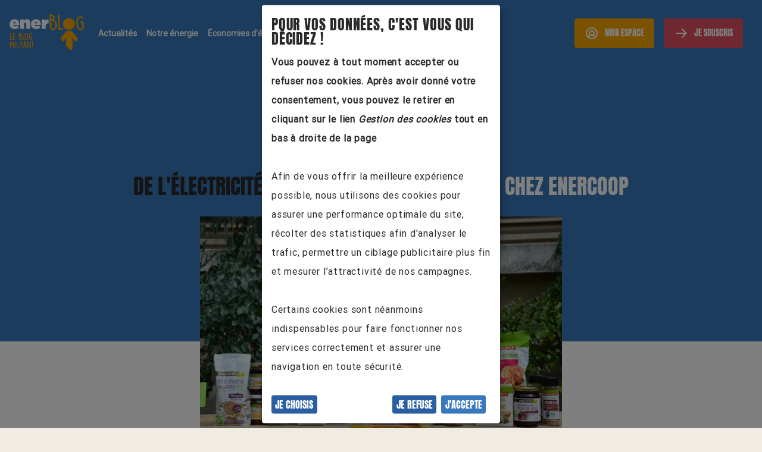

--- FILE ---
content_type: text/html; charset=utf-8
request_url: https://www.enercoop.fr/blog/actualites/nationale/de-lelectricite-et-du-chocolat-ethiquable-chez-enercoop
body_size: 13260
content:
<!DOCTYPE html><html lang="fr"><head><meta charset="utf-8" /><meta content="width=device-width, initial-scale=1" name="viewport" /><title>De l&#39;électricité et du chocolat : Ethiquable chez Enercoop</title><meta property="og:title" content="De l&#39;électricité et du chocolat : Ethiquable chez Enercoop" /><meta property="twitter:title" content="De l&#39;électricité et du chocolat : Ethiquable chez Enercoop" /><meta name="description" content="" /><meta property="og:description" content="" /><meta property="twitter:description" content="" /><meta property="og:image" content="https://images.prismic.io/enercoop-corpo-production-el/eda05288-9e09-4d0c-bbde-d33b76520e08_BLOG-EN-client-pro-ethiquable.jpg?auto=compress,format" /><meta property="og:image:url" content="https://images.prismic.io/enercoop-corpo-production-el/eda05288-9e09-4d0c-bbde-d33b76520e08_BLOG-EN-client-pro-ethiquable.jpg?auto=compress,format" /><meta property="twitter:image" content="https://images.prismic.io/enercoop-corpo-production-el/eda05288-9e09-4d0c-bbde-d33b76520e08_BLOG-EN-client-pro-ethiquable.jpg?auto=compress,format" /><meta property="og:url" content="https://www.enercoop.fr/blog/actualites/nationale/de-lelectricite-et-du-chocolat-ethiquable-chez-enercoop" /><meta property="twitter:url" content="https://www.enercoop.fr/blog/actualites/nationale/de-lelectricite-et-du-chocolat-ethiquable-chez-enercoop" /><link rel="canonical" content="https://www.enercoop.fr/blog/actualites/nationale/de-lelectricite-et-du-chocolat-ethiquable-chez-enercoop" /><meta property="og:site_name" content="Enercoop" /><meta property="og:locale" content="fr_FR" /><meta property="og:article:published_time" content="2020-12-11T10:35:27+00:00" /><meta property="og:article:modified_time" content="2020-12-15T12:27:15+00:00" /><meta property="og:article:author" content="https://www.facebook.com/electriciteverte" /><meta property="og:type" content="article" /><meta property="og:image:width" content="780" /><meta property="og:image:height" content="492" /><meta property="twitter:card" content="summary_large_image" /><link rel="apple-touch-icon" type="image/x-icon" href="https://www.enercoop.fr/vite/assets/apple-icon-57x57-Db45zvVa.png" sizes="57x57" /><link rel="apple-touch-icon" type="image/x-icon" href="https://www.enercoop.fr/vite/assets/apple-icon-60x60-DGcIiKLe.png" sizes="60x60" /><link rel="apple-touch-icon" type="image/x-icon" href="https://www.enercoop.fr/vite/assets/android-icon-72x72-BTNnIZq2.png" sizes="72x72" /><link rel="apple-touch-icon" type="image/x-icon" href="https://www.enercoop.fr/vite/assets/apple-icon-76x76-BuD16Nac.png" sizes="76x76" /><link rel="apple-touch-icon" type="image/x-icon" href="https://www.enercoop.fr/vite/assets/apple-icon-114x114-CzzPh9fX.png" sizes="114x114" /><link rel="apple-touch-icon" type="image/x-icon" href="https://www.enercoop.fr/vite/assets/apple-icon-120x120-Cb2rwkBX.png" sizes="120x120" /><link rel="apple-touch-icon" type="image/x-icon" href="https://www.enercoop.fr/vite/assets/android-icon-144x144-BvzBuWYx.png" sizes="144x144" /><link rel="apple-touch-icon" type="image/x-icon" href="https://www.enercoop.fr/vite/assets/apple-icon-152x152-D7EuJBhj.png" sizes="152x152" /><link rel="apple-touch-icon" type="image/x-icon" href="https://www.enercoop.fr/vite/assets/apple-icon-180x180-Bij2xvqi.png" sizes="180x180" /><link rel="icon" type="image/png" href="https://www.enercoop.fr/vite/assets/android-icon-192x192-NR3NfBuv.png" sizes="192x192" /><link rel="icon" type="image/png" href="https://www.enercoop.fr/vite/assets/favicon-32x32-D65xQKty.png" sizes="32x32" /><link rel="icon" type="image/png" href="https://www.enercoop.fr/vite/assets/android-icon-96x96-CbqGt44C.png" sizes="96x96" /><link rel="icon" type="image/png" href="https://www.enercoop.fr/vite/assets/favicon-16x16-Cq5LKz5l.png" sizes="16x16" /><link rel="manifest" content="/manifest.json" /><meta name="msapplication-TileColor" content="#ffffff" /><meta name="msapplication-TileImage" content="/ms-icon-144x144.png" /><meta name="theme-color" content="#ffffff" /><script type="application/ld+json">{"@context":"https://schema.org","@type":"NewsArticle","mainEntityOfPage":{"@type":"WebPage","@id":"https://www.enercoop.fr/blog/actualites/nationale/de-lelectricite-et-du-chocolat-ethiquable-chez-enercoop"},"headline":"De l'électricité et du chocolat : Ethiquable chez Enercoop","image":["https://images.prismic.io/enercoop-corpo-production-el/eda05288-9e09-4d0c-bbde-d33b76520e08_BLOG-EN-client-pro-ethiquable.jpg?auto=compress,format"],"datePublished":"2020-12-11T10:35:27+00:00","dateModified":"2020-12-15T12:27:15+00:00","author":{"@type":"Organization","name":"Enercoop"},"publisher":{"@type":"Organization","name":"Enercoop","logo":{"@type":"ImageObject","url":"https://images.prismic.io/enercoop-corpo-production/2bd5a1f1-5969-4a60-8a6f-ae43ab8b2a1b_MIPY_Espalmade_inaug_1904.png?auto=compress,format"}}}</script><script>
  var dataLayerObject = {"environment":"prod","pageCategory":"blog","pageSubCategory":"actualite","pageSubSubCategory":"nationale","pageSubSubSubCategory":["L'énergie des pros"],"articleName":"De l'électricité et du chocolat : Ethiquable chez Enercoop","pageTemplate":"fiche actualite"};
  // According to Jellyfish, GTM requires empty values to be undefined, not null
  for(const propertyName in dataLayerObject) {
    if(dataLayerObject[propertyName] === null) {
      dataLayerObject[propertyName] = undefined;
    }
  }
  dataLayer = [dataLayerObject];
</script>
<script>
  /* This method is called after the tag manager method is loaded in the function initializeMatomo */
  /* For site_corpo we need controller level info, which is why the tag manager can't be packed and `defer`red to the very end */
  window.onloadMatomo = function () {
    window._mtm.push({"environment":"prod","pageCategory":"blog","pageSubCategory":"actualite","pageSubSubCategory":"nationale","pageSubSubSubCategory":["L'énergie des pros"],"articleName":"De l'électricité et du chocolat : Ethiquable chez Enercoop","pageTemplate":"fiche actualite"});
  }
</script>
<link rel="stylesheet" href="https://www.enercoop.fr/vite/assets/site_corpo-CeGK7N6z.css" media="all" />
<link rel="stylesheet" href="https://www.enercoop.fr/vite/assets/phosphor-Clo-jhx9.css" media="all" /><script src="https://www.enercoop.fr/vite/assets/site_corpo-BabzxP_b.js" crossorigin="anonymous" type="module" data-turbolinks-track="reload"></script><link rel="modulepreload" href="https://www.enercoop.fr/vite/assets/accordion-BVfF3-43.js" as="script" crossorigin="anonymous" data-turbolinks-track="reload">
<link rel="modulepreload" href="https://www.enercoop.fr/vite/assets/modal-DOJ-DYgf.js" as="script" crossorigin="anonymous" data-turbolinks-track="reload">
<link rel="modulepreload" href="https://www.enercoop.fr/vite/assets/klaro-config-C_tvvxuJ.js" as="script" crossorigin="anonymous" data-turbolinks-track="reload">
<link rel="modulepreload" href="https://www.enercoop.fr/vite/assets/slider-BWwKma1E.js" as="script" crossorigin="anonymous" data-turbolinks-track="reload">
<link rel="modulepreload" href="https://www.enercoop.fr/vite/assets/_commonjsHelpers-Cpj98o6Y.js" as="script" crossorigin="anonymous" data-turbolinks-track="reload">
<link rel="modulepreload" href="https://www.enercoop.fr/vite/assets/on_load_async-Dd9lPJDF.js" as="script" crossorigin="anonymous" data-turbolinks-track="reload">
<link rel="modulepreload" href="https://www.enercoop.fr/vite/assets/index-DK_IoeUh.js" as="script" crossorigin="anonymous" data-turbolinks-track="reload">
<link rel="modulepreload" href="https://www.enercoop.fr/vite/assets/config_chat_zendesk-DNw_X2du.js" as="script" crossorigin="anonymous" data-turbolinks-track="reload"><link rel="stylesheet" href="https://www.enercoop.fr/vite/assets/site_corpo-CeGK7N6z.css" media="screen" data-turbolinks-track="reload" /><script async defer src="//static.cdn.prismic.io/prismic.js?repo=enercoop-corpo-production-el&new=true"></script><style>* {min-height: 0vw;}</style></head><body data-action="actualite" data-controller="site_corpo"><script src="https://www.enercoop.fr/assets/klaro_init-c9203b1d7f4e02ad8b39fcff1b88c2053ee9d7ee2922edff9f19bfd9774f8014.js"></script><script async="" data-name="google-tag-manager" data-type="application/javascript" type="text/plain">(
    function(w,d,s,l,i)
    {
        w[l]=w[l]||[];w[l].push({'gtm.start': new Date().getTime(),event:'gtm.js'});

        var f=d.getElementsByTagName(s)[0],
            j=d.createElement(s),dl=l!='dataLayer'?'&l='+l:'';

        j.async=true;
        const tagSrc = 'https://www.googletagmanager.com/gtm.js?id='+i+dl;
        const tagType = 'application/javascript';
        j.src = tagSrc;
        j.type = tagType;
        f.parentNode.insertBefore(j,f);
    }
)(window,document,'script','dataLayer','GTM-KBSK64ZW');
</script><noscript><iframe height="0" src="https://www.googletagmanager.com/ns.html?id=GTM-KBSK64ZW" style="display:none;visibility:hidden" width="0"></iframe></noscript><script async="" data-name="matomo" data-type="application/javascript" type="text/plain">/* eslint-disable no-underscore-dangle */

function initializeMatomo(matomoTagManager) {
  if (matomoTagManager) {
    window._mtm = window._mtm || [];
    window._mtm.push({ 'mtm.startTime': (new Date().getTime()), event: 'mtm.Start' });
    const d = document; const g = d.createElement('script'); const
      s = d.getElementsByTagName('script')[0];
    const scriptUrl = `https://cdn.matomo.cloud/enercoop.matomo.cloud/container_${matomoTagManager}.js`;
    const tagType = 'application/javascript';
    g.async = true;
    g.type = tagType;
    g.src = scriptUrl;
    s.parentNode.insertBefore(g, s);
    if (window.onloadMatomo) {
      window.onloadMatomo();
    }
  } else {
    window._mtm = { push() {} };
  }
}

initializeMatomo("dpxSz1bf");
</script><script src="https://www.enercoop.fr/assets/trackers_init-e7cee58ddb694a376fbaf19d352d0cfcf1c6b1b4e3464d6dead5fbedefdc0932.js"></script><div class="nav-wrapper"><nav class="main-navbar navbar-blog"><div class="main-navbar-inner navigation-container-fluid"><a class="logo-blog" href="/blog"><picture><source srcset="https://images.prismic.io/enercoop-corpo-production/b0903316-4064-4da8-8973-9578d55fcc0b_logo+blog.png?auto=compress%2Cformat&amp;w=1600.0, https://images.prismic.io/enercoop-corpo-production/b0903316-4064-4da8-8973-9578d55fcc0b_logo+blog.png?auto=compress%2Cformat&amp;w=3200.0 2x" media="(min-width: 1200px)" /><source srcset="https://images.prismic.io/enercoop-corpo-production/b0903316-4064-4da8-8973-9578d55fcc0b_logo+blog.png?auto=compress%2Cformat&amp;w=1200.0, https://images.prismic.io/enercoop-corpo-production/b0903316-4064-4da8-8973-9578d55fcc0b_logo+blog.png?auto=compress%2Cformat&amp;w=2400.0 2x" media="(min-width: 992px)" /><source srcset="https://images.prismic.io/enercoop-corpo-production/b0903316-4064-4da8-8973-9578d55fcc0b_logo+blog.png?auto=compress%2Cformat&amp;w=992.0, https://images.prismic.io/enercoop-corpo-production/b0903316-4064-4da8-8973-9578d55fcc0b_logo+blog.png?auto=compress%2Cformat&amp;w=1984.0 2x" media="(min-width: 768px)" /><source srcset="https://images.prismic.io/enercoop-corpo-production/b0903316-4064-4da8-8973-9578d55fcc0b_logo+blog.png?auto=compress%2Cformat&amp;w=768.0, https://images.prismic.io/enercoop-corpo-production/b0903316-4064-4da8-8973-9578d55fcc0b_logo+blog.png?auto=compress%2Cformat&amp;w=1536.0 2x" media="(min-width: 0px)" /><img loading="lazy" height="281" width="584" src="https://images.prismic.io/enercoop-corpo-production/b0903316-4064-4da8-8973-9578d55fcc0b_logo+blog.png?auto=compress,format" /></picture></a><div class="navigation-items hidden-navigation"><ul><li><span class="navigation-item" data-navigation-item-index="0">Actualités</span></li><li><span class="navigation-item" data-navigation-item-index="1">Notre énergie</span></li><li><span class="navigation-item" data-navigation-item-index="2">Économies d&#39;énergie</span></li><li><span class="navigation-item" data-navigation-item-index="3">Nos services</span></li><li><a class="navigation-item" data-navigation-item-index="4" data-prismic-document-category="home page" href="https://www.enercoop.fr/">Retour vers enercoop.fr</a></li></ul><div class="navigation-buttons flex"><div><span class="btn-primary-jaune btn-small btn-mon-espace mr-2" data-navigation-item-index="mon-espace"><i class="ph-user-circle-bold"></i>Mon espace</span><nav class="navigation-item-menu hidden-navigation navigation-item-menu-mon-espace" data-navigation-item-index="mon-espace"><a class="btn-primary-outline-vert btn-small mb-2" data-gtm-event="btn-header-espace-client" href="https://mon-espace.enercoop.fr/">Espace client</a><a class="btn-primary-outline-rouge btn-small" data-gtm-event="btn-header-societaire" target="_blank" href="https://village.enercoop.fr">Village sociétaires</a></nav></div><div><span class="btn-primary btn-small mr-2" data-navigation-item-index="je-souscris"><i class="ph-arrow-right-bold"></i>Je souscris</span><nav class="navigation-item-menu hidden-navigation navigation-item-menu-je-souscris" data-navigation-item-index="je-souscris"><a class="btn-primary-outline-vert btn-small mb-2" data-gtm-event="btn-header-souscription" href="https://souscription.enercoop.fr/s">Contrat d&#39;électricité</a><a class="btn-primary-outline-rouge btn-small" data-gtm-event="btn-header-ldf" data-prismic-document-category="notre levee de fonds reseau 2025" href="https://www.enercoop.fr/notre-levee-de-fonds-reseau-2025">Levée de fonds</a></nav></div></div></div><div class="navigation-items hidden-unless-navigation"><div class="navigation-buttons icons-mobile flex-align-center"><a class="btn-primary btn-small mr-2 masked js-btn-souscription-mobile" data-gtm-event="btn-header-souscription" href="https://souscription.enercoop.fr/s"><i class="ph-arrow-right-bold"></i>Je souscris</a><a class="navigation-burger-menu js-navigation-burger-menu" href="#"><i class="ph-list-bold"></i></a></div></div></div><div class="navigation-item-menus-wrapper"><div class="navigation-item-menus-cover"></div><nav class="navigation-item-menu hidden-navigation navigation-item-menu-0" data-navigation-item-index="0"><div class="navigation-container-fluid"><div class="row navigation-item-menu-content"><div class="col-sm-3"><ul><li><a class="navigation-item-menu-lien-gauche" data-prismic-document-category="blog" href="https://www.enercoop.fr/blog/actualites">Nos actualités</a></li><li><a class="navigation-item-menu-lien-gauche" data-prismic-document-category="blog" href="https://www.enercoop.fr/blog/evenements/">Nos événements</a></li><li><a class="navigation-item-menu-lien-gauche" data-prismic-document-category="blog" href="https://www.enercoop.fr/blog/actualites/toutes/l-energie-des-pros/1">L'énergie des pros</a></li><li><a class="navigation-item-menu-lien-gauche" data-prismic-document-category="blog" href="https://www.enercoop.fr/blog/actualites/toutes/vie-cooperative/1">Vie coopérative</a></li><li><a class="navigation-item-menu-lien-gauche" data-prismic-document-category="blog" href="https://www.enercoop.fr/blog/actualites/toutes/notre-ecosysteme/1">Notre écosystème</a></li><li><a class="navigation-item-menu-lien-gauche" data-prismic-document-category="blog" href="https://www.enercoop.fr/blog/actualites/toutes/affaires-publiques/1">Affaires publiques</a></li><li><a class="navigation-item-menu-lien-gauche" data-prismic-document-category="blog" href="https://www.enercoop.fr/blog/actualites/toutes/precarite-energetique/1">Précarité énergétique</a></li></ul></div><div class="col-sm-3"><ul></ul></div><div class="col-sm-6"><ul></ul></div></div></div></nav><nav class="navigation-item-menu hidden-navigation navigation-item-menu-1" data-navigation-item-index="1"><div class="navigation-container-fluid"><div class="row navigation-item-menu-content"><div class="col-sm-3"><ul><li><a class="navigation-item-menu-lien-gauche" data-prismic-document-category="blog" href="https://www.enercoop.fr/blog/actualites/toutes/notre-electricite/1">Notre électricité</a></li><li><a class="navigation-item-menu-lien-gauche" data-prismic-document-category="blog" href="https://www.enercoop.fr/blog/actualites/toutes/nos-producteurs/1">Nos producteurs</a></li><li><a class="navigation-item-menu-lien-gauche" data-prismic-document-category="blog" href="https://www.enercoop.fr/blog/actualites/toutes/nos-moyens-de-production/1">Nos moyens de production</a></li><li><a class="navigation-item-menu-lien-gauche" data-prismic-document-category="blog" href="https://www.enercoop.fr/blog/actualites/toutes/projets-citoyens/1">Projets citoyens</a></li></ul></div><div class="col-sm-3"><ul></ul></div><div class="col-sm-6"><ul></ul></div></div></div></nav><nav class="navigation-item-menu hidden-navigation navigation-item-menu-2" data-navigation-item-index="2"><div class="navigation-container-fluid"><div class="row navigation-item-menu-content"><div class="col-sm-3"><ul><li><a class="navigation-item-menu-lien-gauche" data-prismic-document-category="blog" href="https://www.enercoop.fr/blog/la-bwatt-a-outils">La bwatt à outils</a></li><li><a class="navigation-item-menu-lien-gauche" data-prismic-document-category="blog" href="https://www.enercoop.fr/blog/actualites/toutes/economies-d-energie/1">Pour les pros</a></li><li><a class="navigation-item-menu-lien-gauche" data-prismic-document-category="blog" href="https://www.enercoop.fr/blog/la-bwatt-a-outil/guide-renovation-energetique-particuliers">Rénovation</a></li><li><a class="navigation-item-menu-lien-gauche" data-prismic-document-category="blog" href="https://www.enercoop.fr/blog/la-bwatt-a-outils/la-prime-cee">Prime CEE</a></li></ul></div><div class="col-sm-3"><ul><li><a class="navigation-item-menu-lien-milieu" data-prismic-document-category="blog" href="https://www.enercoop.fr/blog/la-bwatt-a-outils#pieces">Nos conseils par pièces</a></li><li><a class="navigation-item-menu-lien-milieu" data-prismic-document-category="blog" href="https://www.enercoop.fr/blog/la-bwatt-a-outils#thematiques">Nos conseils par thématiques</a></li><li><a class="navigation-item-menu-lien-milieu" data-prismic-document-category="blog" href="https://www.enercoop.fr/blog/la-bwatt-a-outils/nos-infographies">Nos infographies</a></li><li><a class="navigation-item-menu-lien-milieu" href="https://www.youtube.com/playlist?list=PL-QRu30WXnerGYqlYvNFuuTmoX4nuawoD">Nos webinaires</a></li><li><a class="navigation-item-menu-lien-milieu" data-prismic-document-category="blog" href="https://www.enercoop.fr/blog/actualites/toutes/economies-d-energie/1">Nos articles</a></li></ul></div><div class="col-sm-6"><ul><li><a class="navigation-item-menu-lien-droite link" data-prismic-document-category="blog" href="https://www.enercoop.fr/blog/actualites/nationale/nouveaute-enercoop-analyses-de-consos-et-conseils"><i class='ph-arrow-right-bold'></i> Suivre sa consommation</a></li><li><a class="navigation-item-menu-lien-droite link" data-prismic-document-category="notre offre" href="https://www.enercoop.fr/notre-offre/economies-d-energie/plus-d-actes-moins-de-watts/conso-quiz"><i class='ph-arrow-right-bold'></i> Réduire sa consommation</a></li><li><a class="navigation-item-menu-lien-droite link" data-prismic-document-category="notre offre" href="https://www.enercoop.fr/notre-offre/economies-d-energie/plus-d-actes-moins-de-watts/flexibilite-consommation-electricite"><i class='ph-arrow-right-bold'></i> Rejoindre l'opération flexibilité</a></li><li><a class="navigation-item-menu-lien-droite link" data-prismic-document-category="notre offre" href="https://www.enercoop.fr/notre-offre/economies-d-energie/plus-d-actes-moins-de-watts"><i class='ph-arrow-right-bold'></i> Passer à l'action</a></li><li><a class="navigation-item-menu-lien-droite link" data-prismic-document-category="notre projet" href="https://www.enercoop.fr/notre-projet/lutter-contre-la-precarite-energetique"><i class='ph-arrow-right-bold'></i> Lutter contre la précarité énergétique</a></li></ul></div></div></div></nav><nav class="navigation-item-menu hidden-navigation navigation-item-menu-3" data-navigation-item-index="3"><div class="navigation-container-fluid"><div class="row navigation-item-menu-content"><div class="col-sm-3"><ul><li><a class="navigation-item-menu-lien-gauche" data-prismic-document-category="nos cooperatives" href="https://www.enercoop.fr/nos-cooperatives/languedoc-roussillon/offre-formations-continues">Formations</a></li><li><a class="navigation-item-menu-lien-gauche" data-prismic-document-category="blog" href="https://www.enercoop.fr/blog/actualites/toutes/demenagement/1">Déménagement</a></li><li><a class="navigation-item-menu-lien-gauche" data-prismic-document-category="blog" href="https://www.enercoop.fr/blog/actualites/toutes/autoconsommation/1">Autoconsommation</a></li></ul></div><div class="col-sm-3"><ul></ul></div><div class="col-sm-6"><ul></ul></div></div></div></nav></div></nav><nav class="navigation-mobile hidden-unless-navigation js-navigation-mobile-menu"><div class="navigation-mobile-content"><div><ul><li class="navigation-close-menu js-navigation-close-menu"><i class="ph-caret-right-bold invisible-ph-caret-right-bold"></i></li><li class="navigation-item-mobile navigation-item-submenu" data-navigation-mobile-link-index="0"><a href="#">Actualités</a></li><li class="navigation-item-mobile navigation-item-submenu" data-navigation-mobile-link-index="1"><a href="#">Notre énergie</a></li><li class="navigation-item-mobile navigation-item-submenu" data-navigation-mobile-link-index="2"><a href="#">Économies d&#39;énergie</a></li><li class="navigation-item-mobile navigation-item-submenu" data-navigation-mobile-link-index="3"><a href="#">Nos services</a></li><li class="navigation-item-mobile navigation-item-submenu" data-navigation-mobile-link-index="4"><a href="#">Retour vers enercoop.fr</a></li></ul></div><div class="bloc"><div class="btn-primary-jaune btn-navigation-mobile js-btn-mon-espace"><i class="ph-user-circle-bold"></i>Mon espace</div><a class="btn-primary btn-navigation-mobile" data-gtm-event="btn-header-souscription" href="https://souscription.enercoop.fr/s"><i class="ph-arrow-right-bold"></i>Je souscris</a></div></div></nav><nav class="navigation-mobile hidden-unless-navigation js_navigation_mobile_submenu_0"><div class="navigation-mobile-content"><ul><li class="navigation-close-menu js-navigation-close-menu"><i class="ph-caret-left-bold" data-navigation-mobile-close-menu-index="0"></i></li><li class="navigation-mobile-titre-menu">Actualités</li><ul class="navigation-link-mobile navigation-link-mobile-gauche"><li><a class="" data-prismic-document-category="blog" href="https://www.enercoop.fr/blog/actualites">Nos actualités</a></li><li><a class="" data-prismic-document-category="blog" href="https://www.enercoop.fr/blog/evenements/">Nos événements</a></li><li><a class="" data-prismic-document-category="blog" href="https://www.enercoop.fr/blog/actualites/toutes/l-energie-des-pros/1">L'énergie des pros</a></li><li><a class="" data-prismic-document-category="blog" href="https://www.enercoop.fr/blog/actualites/toutes/vie-cooperative/1">Vie coopérative</a></li><li><a class="" data-prismic-document-category="blog" href="https://www.enercoop.fr/blog/actualites/toutes/notre-ecosysteme/1">Notre écosystème</a></li><li><a class="" data-prismic-document-category="blog" href="https://www.enercoop.fr/blog/actualites/toutes/affaires-publiques/1">Affaires publiques</a></li><li><a class="" data-prismic-document-category="blog" href="https://www.enercoop.fr/blog/actualites/toutes/precarite-energetique/1">Précarité énergétique</a></li></ul><ul class="navigation-link-mobile navigation-link-mobile-milieu"></ul><ul class="navigation-link-mobile navigation-link-mobile-droite"></ul></ul></div></nav><nav class="navigation-mobile hidden-unless-navigation js_navigation_mobile_submenu_1"><div class="navigation-mobile-content"><ul><li class="navigation-close-menu js-navigation-close-menu"><i class="ph-caret-left-bold" data-navigation-mobile-close-menu-index="1"></i></li><li class="navigation-mobile-titre-menu">Notre énergie</li><ul class="navigation-link-mobile navigation-link-mobile-gauche"><li><a class="" data-prismic-document-category="blog" href="https://www.enercoop.fr/blog/actualites/toutes/notre-electricite/1">Notre électricité</a></li><li><a class="" data-prismic-document-category="blog" href="https://www.enercoop.fr/blog/actualites/toutes/nos-producteurs/1">Nos producteurs</a></li><li><a class="" data-prismic-document-category="blog" href="https://www.enercoop.fr/blog/actualites/toutes/nos-moyens-de-production/1">Nos moyens de production</a></li><li><a class="" data-prismic-document-category="blog" href="https://www.enercoop.fr/blog/actualites/toutes/projets-citoyens/1">Projets citoyens</a></li></ul><ul class="navigation-link-mobile navigation-link-mobile-milieu"></ul><ul class="navigation-link-mobile navigation-link-mobile-droite"></ul></ul></div></nav><nav class="navigation-mobile hidden-unless-navigation js_navigation_mobile_submenu_2"><div class="navigation-mobile-content"><ul><li class="navigation-close-menu js-navigation-close-menu"><i class="ph-caret-left-bold" data-navigation-mobile-close-menu-index="2"></i></li><li class="navigation-mobile-titre-menu">Économies d&#39;énergie</li><ul class="navigation-link-mobile navigation-link-mobile-gauche"><li><a class="" data-prismic-document-category="blog" href="https://www.enercoop.fr/blog/la-bwatt-a-outils">La bwatt à outils</a></li><li><a class="" data-prismic-document-category="blog" href="https://www.enercoop.fr/blog/actualites/toutes/economies-d-energie/1">Pour les pros</a></li><li><a class="" data-prismic-document-category="blog" href="https://www.enercoop.fr/blog/la-bwatt-a-outil/guide-renovation-energetique-particuliers">Rénovation</a></li><li><a class="" data-prismic-document-category="blog" href="https://www.enercoop.fr/blog/la-bwatt-a-outils/la-prime-cee">Prime CEE</a></li></ul><ul class="navigation-link-mobile navigation-link-mobile-milieu"><li><a class="" data-prismic-document-category="blog" href="https://www.enercoop.fr/blog/la-bwatt-a-outils#pieces">Nos conseils par pièces</a></li><li><a class="" data-prismic-document-category="blog" href="https://www.enercoop.fr/blog/la-bwatt-a-outils#thematiques">Nos conseils par thématiques</a></li><li><a class="" data-prismic-document-category="blog" href="https://www.enercoop.fr/blog/la-bwatt-a-outils/nos-infographies">Nos infographies</a></li><li><a class="" href="https://www.youtube.com/playlist?list=PL-QRu30WXnerGYqlYvNFuuTmoX4nuawoD">Nos webinaires</a></li><li><a class="" data-prismic-document-category="blog" href="https://www.enercoop.fr/blog/actualites/toutes/economies-d-energie/1">Nos articles</a></li></ul><ul class="navigation-link-mobile navigation-link-mobile-droite"><li><a class="link" data-prismic-document-category="blog" href="https://www.enercoop.fr/blog/actualites/nationale/nouveaute-enercoop-analyses-de-consos-et-conseils"><i class='ph-arrow-right-bold'></i> Suivre sa consommation</a></li><li><a class="link" data-prismic-document-category="notre offre" href="https://www.enercoop.fr/notre-offre/economies-d-energie/plus-d-actes-moins-de-watts/conso-quiz"><i class='ph-arrow-right-bold'></i> Réduire sa consommation</a></li><li><a class="link" data-prismic-document-category="notre offre" href="https://www.enercoop.fr/notre-offre/economies-d-energie/plus-d-actes-moins-de-watts/flexibilite-consommation-electricite"><i class='ph-arrow-right-bold'></i> Rejoindre l'opération flexibilité</a></li><li><a class="link" data-prismic-document-category="notre offre" href="https://www.enercoop.fr/notre-offre/economies-d-energie/plus-d-actes-moins-de-watts"><i class='ph-arrow-right-bold'></i> Passer à l'action</a></li><li><a class="link" data-prismic-document-category="notre projet" href="https://www.enercoop.fr/notre-projet/lutter-contre-la-precarite-energetique"><i class='ph-arrow-right-bold'></i> Lutter contre la précarité énergétique</a></li></ul></ul></div></nav><nav class="navigation-mobile hidden-unless-navigation js_navigation_mobile_submenu_3"><div class="navigation-mobile-content"><ul><li class="navigation-close-menu js-navigation-close-menu"><i class="ph-caret-left-bold" data-navigation-mobile-close-menu-index="3"></i></li><li class="navigation-mobile-titre-menu">Nos services</li><ul class="navigation-link-mobile navigation-link-mobile-gauche"><li><a class="" data-prismic-document-category="nos cooperatives" href="https://www.enercoop.fr/nos-cooperatives/languedoc-roussillon/offre-formations-continues">Formations</a></li><li><a class="" data-prismic-document-category="blog" href="https://www.enercoop.fr/blog/actualites/toutes/demenagement/1">Déménagement</a></li><li><a class="" data-prismic-document-category="blog" href="https://www.enercoop.fr/blog/actualites/toutes/autoconsommation/1">Autoconsommation</a></li></ul><ul class="navigation-link-mobile navigation-link-mobile-milieu"></ul><ul class="navigation-link-mobile navigation-link-mobile-droite"></ul></ul></div></nav><nav class="navigation-mobile hidden-unless-navigation js_navigation_mobile_submenu_4"><div class="navigation-mobile-content"><ul><li class="navigation-close-menu js-navigation-close-menu"><i class="ph-caret-left-bold" data-navigation-mobile-close-menu-index="4"></i></li><li class="navigation-mobile-titre-menu"><a data-prismic-document-category="home page" href="https://www.enercoop.fr/">Retour vers enercoop.fr</a></li><ul class="navigation-link-mobile navigation-link-mobile-gauche"></ul><ul class="navigation-link-mobile navigation-link-mobile-milieu"></ul><ul class="navigation-link-mobile navigation-link-mobile-droite"></ul></ul></div></nav><nav class="navigation-mobile hidden-unless-navigation js_navigation_mobile_submenu_mon_espace"><div class="navigation-mobile-content"><ul><li class="navigation-close-menu js-navigation-close-menu"><i class="ph-caret-left-bold" data-navigation-mobile-close-menu-index="mon_espace"></i></li></ul><div class="bloc"><div class="buttons-group"><a class="btn-primary-outline-vert mb-2" data-gtm-event="btn-header-espace-client" href="https://mon-espace.enercoop.fr/">Espace client</a><a class="btn-primary-outline-rouge" data-gtm-event="btn-header-societaire" target="_blank" href="https://village.enercoop.fr">Village sociétaires</a></div></div></div></nav></div><main><div class="scheme-bleu-aplat-blog"><div class="bloc actualite-ou-evenement"><div class="container-fluid"><div class="row"><div class="col-xs-12 center-xs"><div class="h5-size emphasized-text document-cooperative"><a href="/blog/actualites/nationale">Enercoop <em>Nationale</em></a></div><div class="h6-size emphasized-text document-publication-date"><span><em>Publié le mardi 3 octobre 2017</em></span></div><h1 class="h3-size emphasized-text"><span>De l'électricité et du chocolat : <em>Ethiquable chez Enercoop</em></span></h1></div></div></div><div class="document-image"><div class="col-xs-12 col-sm-6 col-sm-offset-3"><picture><source srcset="https://images.prismic.io/enercoop-corpo-production-el/eda05288-9e09-4d0c-bbde-d33b76520e08_BLOG-EN-client-pro-ethiquable.jpg?auto=compress%2Cformat&amp;w=800.0, https://images.prismic.io/enercoop-corpo-production-el/eda05288-9e09-4d0c-bbde-d33b76520e08_BLOG-EN-client-pro-ethiquable.jpg?auto=compress%2Cformat&amp;w=1600.0 2x" media="(min-width: 1200px)" /><source srcset="https://images.prismic.io/enercoop-corpo-production-el/eda05288-9e09-4d0c-bbde-d33b76520e08_BLOG-EN-client-pro-ethiquable.jpg?auto=compress%2Cformat&amp;w=600.0, https://images.prismic.io/enercoop-corpo-production-el/eda05288-9e09-4d0c-bbde-d33b76520e08_BLOG-EN-client-pro-ethiquable.jpg?auto=compress%2Cformat&amp;w=1200.0 2x" media="(min-width: 992px)" /><source srcset="https://images.prismic.io/enercoop-corpo-production-el/eda05288-9e09-4d0c-bbde-d33b76520e08_BLOG-EN-client-pro-ethiquable.jpg?auto=compress%2Cformat&amp;w=496.0, https://images.prismic.io/enercoop-corpo-production-el/eda05288-9e09-4d0c-bbde-d33b76520e08_BLOG-EN-client-pro-ethiquable.jpg?auto=compress%2Cformat&amp;w=992.0 2x" media="(min-width: 768px)" /><source srcset="https://images.prismic.io/enercoop-corpo-production-el/eda05288-9e09-4d0c-bbde-d33b76520e08_BLOG-EN-client-pro-ethiquable.jpg?auto=compress%2Cformat&amp;w=768.0, https://images.prismic.io/enercoop-corpo-production-el/eda05288-9e09-4d0c-bbde-d33b76520e08_BLOG-EN-client-pro-ethiquable.jpg?auto=compress%2Cformat&amp;w=1536.0 2x" media="(min-width: 0px)" /><img loading="eager" height="492" width="780" src="https://images.prismic.io/enercoop-corpo-production-el/eda05288-9e09-4d0c-bbde-d33b76520e08_BLOG-EN-client-pro-ethiquable.jpg?auto=compress,format" /></picture></div></div><div class="document-lower-part"><div class="col-xs-12 center-xs share-text">Partagez sur&nbsp;:</div><div class="col-xs-12 center-xs social-network"><ul data-gtm-event="social-network-share-links"><li><a target="_blank" data-network-name="facebook" href="https://www.facebook.com/sharer/sharer.php?display=page&amp;u=https%3A%2F%2Fwww.enercoop.fr%2Fblog%2Factualites%2Fnationale%2Fde-lelectricite-et-du-chocolat-ethiquable-chez-enercoop"><i class="ph-facebook-enercoop"></i></a></li><li><a target="_blank" data-network-name="linkedin" href="https://www.linkedin.com/sharing/share-offsite/?url=https%3A%2F%2Fwww.enercoop.fr%2Fblog%2Factualites%2Fnationale%2Fde-lelectricite-et-du-chocolat-ethiquable-chez-enercoop"><i class="ph-linkedin-enercoop"></i></a></li></ul></div></div></div></div><div class="scheme-bleu-negatif-blog"><div class="bloc bloc-contenu-libre pt-0"><div class="container-fluid"><div class="row"><div class="col-xs-12 col-sm-10 col-sm-offset-1 col-md-8 col-md-offset-2"><div class='rich-text'><p><strong>Ethiquable,  une entreprise coopérative, citoyenne et solidaire spécialisée dans la  vente de produits bio issus du commerce équitable, a choisi de se  fournir en électricité 100 % renouvelable chez Enercoop ! Et en plus, elle  en est devenue sociétaire. Emmanuelle Cheilan, Directrice de la  publication et conception explique ce choix.</strong></p>

<ul>
<li>
<strong> En quoi consiste votre activité ?</strong><br>Nous  soutenons les agricultures paysannes dans les pays du Sud comme en  France en commercialisant des produits d’épicerie équitable et bio en  supermarché.<br>Notre particularité dans ce paysage est d’être une  SCOP. Ce qui nous définit le mieux, c’est sûrement le travail de terrain  avec les organisations paysannes et notre pratique engagée pour générer  des dynamiques dans la durée.<br>
</li>
<li>
<strong>Comment avez vous connu Enercoop ?</strong><br>C’est par le <a href="http://www.scopmidipyrenees.coop/sites/fr/unions-regionales/les-scop-midi-pyrenees/">mouvement coopératif Midi-Pyrénées</a>  que nous avons entendu parler pour la 1ere fois d’Enercoop. Plus  précisément, vers 2012, lors du projet de création de la Société  coopérative d'intérêt collectif Enercoop de Toulouse. Comme nous sommes  implantés dans le Gers, nous sommes actifs au sein l’Union Régionale des  SCOP de Toulouse.<br>Bien entendu, il s’agit de la version institutionnelle. En tant que « citoyen », nous en avions entendu parler avant !<br>
</li>
<li>
<strong>Pourquoi avoir choisi Enercoop ?</strong><br>Enercoop s'est imposé à nous autres de la <a href="http://www.ethiquable.coop/" target="_blank" rel="noopener">SCOP Ethiquable</a> comme une question de cohérence.<br>C'est  le seul fournisseur d’électricité à s'approvisionner directement et à  100 % auprès de producteurs d'énergie verte. Cette idée de lien direct  nous va bien parce que nous le cultivons dans le commerce équitable avec  les organisations paysannes. Et nous savons à quel point de relations  directes font la différence.<br>Enercoop est aussi le seul  fournisseur sous forme coopérative avec des bénéfices statutairement  réinvestis dans les énergies renouvelables. Ce qui est mobilisateur,  c'est bien ce principe d'un projet citoyen de transformation énergétique  porté par les consommateurs.<br>Avec Enercoop, nous pouvons être  acteur d'un modèle sobre en énergie, une énergie renouvelable et  citoyenne. Comment dire non quand on s'appelle Ethiquable ?<br>
</li>
<li>
<strong>Pourquoi avoir choisi d'être sociétaire en plus de client.e ? </strong><br>Être  sociétaire, c'est pouvoir faire entendre sa voix, participer aux débats  et construire ensemble. On ne peut qu'être séduit par un projet qui  permet de redonner aux citoyens sa place dans les décisions, en  particulier, quand il s'agit d'un besoin essentiel avec des enjeux  sociétaux et environnementaux<br>.</li>
<li>
<strong>Si vous deviez conseiller Enercoop à un ami, que lui diriez-vous ?</strong><br>"Finalement,  Enercoop, c'est comme ta tablette de chocolat équitable et bio.  Aujourd'hui, les alternatives sont à portée de mains et de porte-monnaie  de tout un chacun. Alors, oui, c'est environ 10 % plus cher que ton  fournisseur d'énergie fossile. Mais, ensemble, on peut démontrer que ces  alternatives sont modèles viables et durables pour tous, alors t'es  partant ?"<br>
</li>
<li>
<strong>Un mot sur votre don de chocolat pour notre 50 000ème cliente ?</strong><br>Les  gens qui achètent des produits Ethiquable sont en général friands de  savoir que nous inscrivons notre action dans un cadre plus large que le  commerce équitable. C'est le côté grand famille de l'Economie Sociale et  Solidaire qui fait écho. Enercoop avec ses valeurs coopératives et  solidaires s’inscrit pleinement dans ce tableau. <br>Nous nous  plaisons à imaginer que le client Enercoop a déjà glissé dans son panier  un produit de notre SCOP. Il faudrait savoir si cette idée fait sens  pour votre 50 000ème cliente. En tout cas, nous lui conseillons de ne  pas tout manger à la fois.</li>
</ul>

<p></p></div></div></div></div></div></div><div class="scheme-bleu-aplat-blog"><div class="bloc bloc-carrousel-actualites"><div class="container-fluid"><div class="row"><div class="col-xs-12 col-sm-6"><h2 class="emphasized-text"><span>Retrouvez toutes</span><span><em>les actualités Enercoop</em></span></h2><form class="filtre-recherche" method="get"><input type="hidden" name="url-prefix" id="url-prefix" value="/blog/actualites" autocomplete="off" /><label class="corpo-select" for="cooperative_select"><select class="cooperative_select" id="cooperative_select" name="cooperative"><option disabled="disabled" selected="selected" value="">Quelle coopérative ?</option><option value="toutes">Toutes</option><option value="nationale">Nationale</option>
<option value="auvergne-rhone-alpes">Auvergne-Rhône-Alpes</option>
<option value="bourgogne-franche-comte">Bourgogne-Franche-Comté</option>
<option value="bretagne">Bretagne</option>
<option value="centre-val-de-loire">Centre-Val de Loire</option>
<option value="hauts-de-france">Hauts-de-France</option>
<option value="languedoc-roussillon">Languedoc-Roussillon</option>
<option value="midi-pyrenees">Midi-Pyrénées</option>
<option value="nord-est">Nord-Est</option>
<option value="normandie">Normandie</option>
<option value="nouvelle-aquitaine">Nouvelle-Aquitaine</option>
<option value="pays-de-la-loire">Pays de la Loire</option>
<option value="paca">Provence-Alpes-Côte d&#39;Azur</option></select></label><label class="corpo-select" for="thematique_select"><select class="thematique_select" id="thematique_select" name="thematique"><option disabled="disabled" selected="selected" value="">Quelle thématique ?</option><option value="a-propos-d-enercoop">À propos d&#39;Enercoop</option>
<option value="affaires-publiques">Affaires Publiques</option>
<option value="autoconsommation">Autoconsommation</option>
<option value="culture">Culture</option>
<option value="demenagement">Déménagement</option>
<option value="divers">Divers</option>
<option value="economies-d-energie">Économies d&#39;énergie</option>
<option value="flexibilite">Flexibilité</option>
<option value="l-energie-des-pros">L&#39;énergie des pros</option>
<option value="nos-collectivites">Nos collectivités</option>
<option value="nos-moyens-de-production">Nos moyens de production</option>
<option value="nos-producteurs">Nos producteurs</option>
<option value="notre-ecosysteme">Notre écosystème</option>
<option value="notre-electricite">Notre électricité</option>
<option value="partenaires">Partenaires</option>
<option value="precarite-energetique">Précarité Energétique</option>
<option value="projets-citoyens">Projets Citoyens</option>
<option value="projets-europeens">Projets Européens</option>
<option value="vie-cooperative">Vie coopérative</option></select></label><button class="btn-primary cooperative-button" type="submit"><i class="ph-arrow-right-bold"></i>OK</button></form></div><div class="col-xs-12"><div data-gap-between-slides="20"
     data-slides-per-view="3.6"
     data-start-at="0"
     data-breakpoints-slider="3.2,1.6,1.2"
     class="glide">

 <div class="glide__track" data-glide-el="track">
   <div class="glide__slides">
     <div class="glide__slide"><div class="actualite"><a href="/blog/actualites/nationale/cartonplein"><picture class="actualite-img"><source srcset="https://images.prismic.io/enercoop-corpo-production-el/aWeW0wIvOtkhBfsw_1.png?auto=format%2Ccompress&amp;w=533.3333333333334, https://images.prismic.io/enercoop-corpo-production-el/aWeW0wIvOtkhBfsw_1.png?auto=format%2Ccompress&amp;w=1066.6666666666667 2x" media="(min-width: 1200px)" /><source srcset="https://images.prismic.io/enercoop-corpo-production-el/aWeW0wIvOtkhBfsw_1.png?auto=format%2Ccompress&amp;w=600.0, https://images.prismic.io/enercoop-corpo-production-el/aWeW0wIvOtkhBfsw_1.png?auto=format%2Ccompress&amp;w=1200.0 2x" media="(min-width: 992px)" /><source srcset="https://images.prismic.io/enercoop-corpo-production-el/aWeW0wIvOtkhBfsw_1.png?auto=format%2Ccompress&amp;w=496.0, https://images.prismic.io/enercoop-corpo-production-el/aWeW0wIvOtkhBfsw_1.png?auto=format%2Ccompress&amp;w=992.0 2x" media="(min-width: 768px)" /><source srcset="https://images.prismic.io/enercoop-corpo-production-el/aWeW0wIvOtkhBfsw_1.png?auto=format%2Ccompress&amp;w=768.0, https://images.prismic.io/enercoop-corpo-production-el/aWeW0wIvOtkhBfsw_1.png?auto=format%2Ccompress&amp;w=1536.0 2x" media="(min-width: 0px)" /><img class="actualite-img" title="Avec Carton plein, déménagez responsable !" loading="lazy" alt="carton plein enercoop livraison carton insertion socioprofessionnel énergie" height="503" width="800" src="https://images.prismic.io/enercoop-corpo-production-el/aWeW0wIvOtkhBfsw_1.png?auto=format,compress" /></picture></a><p class="emphasized-text"><span>Enercoop <em>Nationale</em></span></p><a href="/blog/actualites/nationale/cartonplein"><h3 class="h4-size emphasized-text"><span>Avec Carton plein,</span>

<span><em>déménagez responsable !</em></span></h3></a></div></div><div class="glide__slide"><div class="actualite"><a href="/blog/actualites/nationale/cppa-entre-ethiquable-et-enercoop"><picture class="actualite-img"><source srcset="https://images.prismic.io/enercoop-corpo-production-el/aWYf7AIvOtkhBbcl_CPPAEthiquable3.jpg?auto=format%2Ccompress&amp;rect=0%2C125%2C1400%2C800&amp;w=533.3333333333334, https://images.prismic.io/enercoop-corpo-production-el/aWYf7AIvOtkhBbcl_CPPAEthiquable3.jpg?auto=format%2Ccompress&amp;rect=0%2C125%2C1400%2C800&amp;w=1066.6666666666667 2x" media="(min-width: 1200px)" /><source srcset="https://images.prismic.io/enercoop-corpo-production-el/aWYf7AIvOtkhBbcl_CPPAEthiquable3.jpg?auto=format%2Ccompress&amp;rect=0%2C125%2C1400%2C800&amp;w=600.0, https://images.prismic.io/enercoop-corpo-production-el/aWYf7AIvOtkhBbcl_CPPAEthiquable3.jpg?auto=format%2Ccompress&amp;rect=0%2C125%2C1400%2C800&amp;w=1200.0 2x" media="(min-width: 992px)" /><source srcset="https://images.prismic.io/enercoop-corpo-production-el/aWYf7AIvOtkhBbcl_CPPAEthiquable3.jpg?auto=format%2Ccompress&amp;rect=0%2C125%2C1400%2C800&amp;w=496.0, https://images.prismic.io/enercoop-corpo-production-el/aWYf7AIvOtkhBbcl_CPPAEthiquable3.jpg?auto=format%2Ccompress&amp;rect=0%2C125%2C1400%2C800&amp;w=992.0 2x" media="(min-width: 768px)" /><source srcset="https://images.prismic.io/enercoop-corpo-production-el/aWYf7AIvOtkhBbcl_CPPAEthiquable3.jpg?auto=format%2Ccompress&amp;rect=0%2C125%2C1400%2C800&amp;w=768.0, https://images.prismic.io/enercoop-corpo-production-el/aWYf7AIvOtkhBbcl_CPPAEthiquable3.jpg?auto=format%2Ccompress&amp;rect=0%2C125%2C1400%2C800&amp;w=1536.0 2x" media="(min-width: 0px)" /><img class="actualite-img" title="Chocolat équitable et énergie solaire  un partenariat coopératif inédit" loading="lazy" alt="Célébration du CPPA le 8 janvier 2026 à Fleurance" height="800" width="1400" src="https://images.prismic.io/enercoop-corpo-production-el/aWYf7AIvOtkhBbcl_CPPAEthiquable3.jpg?auto=format%2Ccompress&amp;rect=0%2C125%2C1400%2C800&amp;w=1400&amp;h=800" /></picture></a><p class="emphasized-text"><span>Enercoop <em>Nationale</em></span></p><a href="/blog/actualites/nationale/cppa-entre-ethiquable-et-enercoop"><h3 class="h4-size emphasized-text"><span>Chocolat équitable et énergie solaire </span>

<span><em>un partenariat coopératif inédit</em></span></h3></a></div></div><div class="glide__slide"><div class="actualite"><a href="/blog/actualites/nationale/merci-ldf25"><picture class="actualite-img"><source srcset="https://images.prismic.io/enercoop-corpo-production-el/aV5mhnNYClf9o255_couvertureblog-14-.png?auto=format%2Ccompress&amp;w=533.3333333333334, https://images.prismic.io/enercoop-corpo-production-el/aV5mhnNYClf9o255_couvertureblog-14-.png?auto=format%2Ccompress&amp;w=1066.6666666666667 2x" media="(min-width: 1200px)" /><source srcset="https://images.prismic.io/enercoop-corpo-production-el/aV5mhnNYClf9o255_couvertureblog-14-.png?auto=format%2Ccompress&amp;w=600.0, https://images.prismic.io/enercoop-corpo-production-el/aV5mhnNYClf9o255_couvertureblog-14-.png?auto=format%2Ccompress&amp;w=1200.0 2x" media="(min-width: 992px)" /><source srcset="https://images.prismic.io/enercoop-corpo-production-el/aV5mhnNYClf9o255_couvertureblog-14-.png?auto=format%2Ccompress&amp;w=496.0, https://images.prismic.io/enercoop-corpo-production-el/aV5mhnNYClf9o255_couvertureblog-14-.png?auto=format%2Ccompress&amp;w=992.0 2x" media="(min-width: 768px)" /><source srcset="https://images.prismic.io/enercoop-corpo-production-el/aV5mhnNYClf9o255_couvertureblog-14-.png?auto=format%2Ccompress&amp;w=768.0, https://images.prismic.io/enercoop-corpo-production-el/aV5mhnNYClf9o255_couvertureblog-14-.png?auto=format%2Ccompress&amp;w=1536.0 2x" media="(min-width: 0px)" /><img class="actualite-img" title="Levée de fonds Enercoop : Merci à toutes et tous pour votre participation exceptionnelle !" loading="lazy" alt="merci LDF levée de fonds enercoop" height="503" width="800" src="https://images.prismic.io/enercoop-corpo-production-el/aV5mhnNYClf9o255_couvertureblog-14-.png?auto=format,compress" /></picture></a><p class="emphasized-text"><span>Enercoop <em>Nationale</em></span></p><a href="/blog/actualites/nationale/merci-ldf25"><h3 class="h4-size emphasized-text"><span>Levée de fonds Enercoop :</span>

<span><em>Merci à toutes et tous pour votre participation exceptionnelle !</em></span></h3></a></div></div><div class="glide__slide"><div class="actualite"><a href="/blog/actualites/nationale/voeux-enercoop-2026"><picture class="actualite-img"><source srcset="https://images.prismic.io/enercoop-corpo-production-el/aVKJSXNYClf9orMX_VOEUX26-800x503.png?auto=format%2Ccompress&amp;w=533.3333333333334, https://images.prismic.io/enercoop-corpo-production-el/aVKJSXNYClf9orMX_VOEUX26-800x503.png?auto=format%2Ccompress&amp;w=1066.6666666666667 2x" media="(min-width: 1200px)" /><source srcset="https://images.prismic.io/enercoop-corpo-production-el/aVKJSXNYClf9orMX_VOEUX26-800x503.png?auto=format%2Ccompress&amp;w=600.0, https://images.prismic.io/enercoop-corpo-production-el/aVKJSXNYClf9orMX_VOEUX26-800x503.png?auto=format%2Ccompress&amp;w=1200.0 2x" media="(min-width: 992px)" /><source srcset="https://images.prismic.io/enercoop-corpo-production-el/aVKJSXNYClf9orMX_VOEUX26-800x503.png?auto=format%2Ccompress&amp;w=496.0, https://images.prismic.io/enercoop-corpo-production-el/aVKJSXNYClf9orMX_VOEUX26-800x503.png?auto=format%2Ccompress&amp;w=992.0 2x" media="(min-width: 768px)" /><source srcset="https://images.prismic.io/enercoop-corpo-production-el/aVKJSXNYClf9orMX_VOEUX26-800x503.png?auto=format%2Ccompress&amp;w=768.0, https://images.prismic.io/enercoop-corpo-production-el/aVKJSXNYClf9orMX_VOEUX26-800x503.png?auto=format%2Ccompress&amp;w=1536.0 2x" media="(min-width: 0px)" /><img class="actualite-img" title="2026, une nouvelle année avec vous" loading="lazy" alt="2026 vous nouvelle année voeux enercoop" height="503" width="800" src="https://images.prismic.io/enercoop-corpo-production-el/aVKJSXNYClf9orMX_VOEUX26-800x503.png?auto=format,compress" /></picture></a><p class="emphasized-text"><span>Enercoop <em>Nationale</em></span></p><a href="/blog/actualites/nationale/voeux-enercoop-2026"><h3 class="h4-size emphasized-text"><span>2026,</span>

<span><em>une nouvelle année avec vous</em></span></h3></a></div></div><div class="glide__slide"><div class="actualite"><a href="/blog/actualites/nationale/le-versement-nucleaire-universel"><picture class="actualite-img"><source srcset="https://images.prismic.io/enercoop-corpo-production-el/ZpohxR5LeNNTxS-0_DSC_4145.JPG?auto=format%2Ccompress&amp;w=533.3333333333334, https://images.prismic.io/enercoop-corpo-production-el/ZpohxR5LeNNTxS-0_DSC_4145.JPG?auto=format%2Ccompress&amp;w=1066.6666666666667 2x" media="(min-width: 1200px)" /><source srcset="https://images.prismic.io/enercoop-corpo-production-el/ZpohxR5LeNNTxS-0_DSC_4145.JPG?auto=format%2Ccompress&amp;w=600.0, https://images.prismic.io/enercoop-corpo-production-el/ZpohxR5LeNNTxS-0_DSC_4145.JPG?auto=format%2Ccompress&amp;w=1200.0 2x" media="(min-width: 992px)" /><source srcset="https://images.prismic.io/enercoop-corpo-production-el/ZpohxR5LeNNTxS-0_DSC_4145.JPG?auto=format%2Ccompress&amp;w=496.0, https://images.prismic.io/enercoop-corpo-production-el/ZpohxR5LeNNTxS-0_DSC_4145.JPG?auto=format%2Ccompress&amp;w=992.0 2x" media="(min-width: 768px)" /><source srcset="https://images.prismic.io/enercoop-corpo-production-el/ZpohxR5LeNNTxS-0_DSC_4145.JPG?auto=format%2Ccompress&amp;w=768.0, https://images.prismic.io/enercoop-corpo-production-el/ZpohxR5LeNNTxS-0_DSC_4145.JPG?auto=format%2Ccompress&amp;w=1536.0 2x" media="(min-width: 0px)" /><img class="actualite-img" title="Versement nucléaire universel :
le mécanisme post-arenh" loading="lazy" height="2448" width="3696" src="https://images.prismic.io/enercoop-corpo-production-el/ZpohxR5LeNNTxS-0_DSC_4145.JPG?auto=format,compress" /></picture></a><p class="emphasized-text"><span>Enercoop <em>Nationale</em></span></p><a href="/blog/actualites/nationale/le-versement-nucleaire-universel"><h3 class="h4-size emphasized-text"><span>Versement nucléaire universel :<br><em>le mécanisme post-arenh</em></span></h3></a></div></div><div class="glide__slide"><div class="actualite"><a href="/blog/actualites/nationale/operation-flexibilite--comment-ajuster-sa-consomma"><picture class="actualite-img"><source srcset="https://images.prismic.io/enercoop-corpo-production-el/Zz3_qq8jQArT1FJJ_IMG_1366.JPG?auto=format%2Ccompress&amp;w=533.3333333333334, https://images.prismic.io/enercoop-corpo-production-el/Zz3_qq8jQArT1FJJ_IMG_1366.JPG?auto=format%2Ccompress&amp;w=1066.6666666666667 2x" media="(min-width: 1200px)" /><source srcset="https://images.prismic.io/enercoop-corpo-production-el/Zz3_qq8jQArT1FJJ_IMG_1366.JPG?auto=format%2Ccompress&amp;w=600.0, https://images.prismic.io/enercoop-corpo-production-el/Zz3_qq8jQArT1FJJ_IMG_1366.JPG?auto=format%2Ccompress&amp;w=1200.0 2x" media="(min-width: 992px)" /><source srcset="https://images.prismic.io/enercoop-corpo-production-el/Zz3_qq8jQArT1FJJ_IMG_1366.JPG?auto=format%2Ccompress&amp;w=496.0, https://images.prismic.io/enercoop-corpo-production-el/Zz3_qq8jQArT1FJJ_IMG_1366.JPG?auto=format%2Ccompress&amp;w=992.0 2x" media="(min-width: 768px)" /><source srcset="https://images.prismic.io/enercoop-corpo-production-el/Zz3_qq8jQArT1FJJ_IMG_1366.JPG?auto=format%2Ccompress&amp;w=768.0, https://images.prismic.io/enercoop-corpo-production-el/Zz3_qq8jQArT1FJJ_IMG_1366.JPG?auto=format%2Ccompress&amp;w=1536.0 2x" media="(min-width: 0px)" /><img class="actualite-img" title="Opération Flexibilité 24/25 : 
un bilan pour construire la suite" loading="lazy" height="3456" width="5184" src="https://images.prismic.io/enercoop-corpo-production-el/Zz3_qq8jQArT1FJJ_IMG_1366.JPG?auto=format,compress" /></picture></a><p class="emphasized-text"><span>Enercoop <em>Nationale</em></span></p><a href="/blog/actualites/nationale/operation-flexibilite--comment-ajuster-sa-consomma"><h3 class="h4-size emphasized-text"><span>Opération Flexibilité 24/25 : <br><em>un bilan pour construire la suite</em></span></h3></a></div></div><div class="glide__slide"><div class="actualite"><a href="/blog/actualites/nationale/optimisation-tarifaire-little-grand-studio"><picture class="actualite-img"><source srcset="https://images.prismic.io/enercoop-corpo-production-el/aRtEq7pReVYa4jd5_LittleGrandStudio.png?auto=format%2Ccompress&amp;w=533.3333333333334, https://images.prismic.io/enercoop-corpo-production-el/aRtEq7pReVYa4jd5_LittleGrandStudio.png?auto=format%2Ccompress&amp;w=1066.6666666666667 2x" media="(min-width: 1200px)" /><source srcset="https://images.prismic.io/enercoop-corpo-production-el/aRtEq7pReVYa4jd5_LittleGrandStudio.png?auto=format%2Ccompress&amp;w=600.0, https://images.prismic.io/enercoop-corpo-production-el/aRtEq7pReVYa4jd5_LittleGrandStudio.png?auto=format%2Ccompress&amp;w=1200.0 2x" media="(min-width: 992px)" /><source srcset="https://images.prismic.io/enercoop-corpo-production-el/aRtEq7pReVYa4jd5_LittleGrandStudio.png?auto=format%2Ccompress&amp;w=496.0, https://images.prismic.io/enercoop-corpo-production-el/aRtEq7pReVYa4jd5_LittleGrandStudio.png?auto=format%2Ccompress&amp;w=992.0 2x" media="(min-width: 768px)" /><source srcset="https://images.prismic.io/enercoop-corpo-production-el/aRtEq7pReVYa4jd5_LittleGrandStudio.png?auto=format%2Ccompress&amp;w=768.0, https://images.prismic.io/enercoop-corpo-production-el/aRtEq7pReVYa4jd5_LittleGrandStudio.png?auto=format%2Ccompress&amp;w=1536.0 2x" media="(min-width: 0px)" /><img class="actualite-img" title="Optimisation tarifaire : 
le témoignage de Little Grand Studio" loading="lazy" height="962" width="1716" src="https://images.prismic.io/enercoop-corpo-production-el/aRtEq7pReVYa4jd5_LittleGrandStudio.png?auto=format,compress" /></picture></a><p class="emphasized-text"><span>Enercoop <em>Nationale</em></span></p><a href="/blog/actualites/nationale/optimisation-tarifaire-little-grand-studio"><h3 class="h4-size emphasized-text"><span>Optimisation tarifaire : <br><em>le témoignage de Little Grand Studio</em></span></h3></a></div></div><div class="glide__slide"><div class="actualite"><a href="/blog/actualites/nationale/enercoop-au-senat"><picture class="actualite-img"><source srcset="https://images.prismic.io/enercoop-corpo-production-el/aRbfXLpReVYa4dsC_IMG_1628.jpeg?auto=format%2Ccompress&amp;w=533.3333333333334, https://images.prismic.io/enercoop-corpo-production-el/aRbfXLpReVYa4dsC_IMG_1628.jpeg?auto=format%2Ccompress&amp;w=1066.6666666666667 2x" media="(min-width: 1200px)" /><source srcset="https://images.prismic.io/enercoop-corpo-production-el/aRbfXLpReVYa4dsC_IMG_1628.jpeg?auto=format%2Ccompress&amp;w=600.0, https://images.prismic.io/enercoop-corpo-production-el/aRbfXLpReVYa4dsC_IMG_1628.jpeg?auto=format%2Ccompress&amp;w=1200.0 2x" media="(min-width: 992px)" /><source srcset="https://images.prismic.io/enercoop-corpo-production-el/aRbfXLpReVYa4dsC_IMG_1628.jpeg?auto=format%2Ccompress&amp;w=496.0, https://images.prismic.io/enercoop-corpo-production-el/aRbfXLpReVYa4dsC_IMG_1628.jpeg?auto=format%2Ccompress&amp;w=992.0 2x" media="(min-width: 768px)" /><source srcset="https://images.prismic.io/enercoop-corpo-production-el/aRbfXLpReVYa4dsC_IMG_1628.jpeg?auto=format%2Ccompress&amp;w=768.0, https://images.prismic.io/enercoop-corpo-production-el/aRbfXLpReVYa4dsC_IMG_1628.jpeg?auto=format%2Ccompress&amp;w=1536.0 2x" media="(min-width: 0px)" /><img class="actualite-img" title="Enercoop au sénat...
on vous raconte pourquoi !" loading="lazy" height="4284" width="5712" src="https://images.prismic.io/enercoop-corpo-production-el/aRbfXLpReVYa4dsC_IMG_1628.jpeg?auto=format,compress" /></picture></a><p class="emphasized-text"><span>Enercoop <em>Nationale</em></span></p><a href="/blog/actualites/nationale/enercoop-au-senat"><h3 class="h4-size emphasized-text"><span>Enercoop au sénat...<br><em>on vous raconte pourquoi !</em></span></h3></a></div></div><div class="glide__slide"><div class="actualite"><a href="/blog/actualites/nationale/municipales-enjeu-energies-renouvelables"><picture class="actualite-img"><source srcset="https://images.prismic.io/enercoop-corpo-production-el/aRbcKrpReVYa4dn6_Captured%E2%80%99%C3%A9crandu2025-11-1213-53-10.png?auto=format%2Ccompress&amp;w=533.3333333333334, https://images.prismic.io/enercoop-corpo-production-el/aRbcKrpReVYa4dn6_Captured%E2%80%99%C3%A9crandu2025-11-1213-53-10.png?auto=format%2Ccompress&amp;w=1066.6666666666667 2x" media="(min-width: 1200px)" /><source srcset="https://images.prismic.io/enercoop-corpo-production-el/aRbcKrpReVYa4dn6_Captured%E2%80%99%C3%A9crandu2025-11-1213-53-10.png?auto=format%2Ccompress&amp;w=600.0, https://images.prismic.io/enercoop-corpo-production-el/aRbcKrpReVYa4dn6_Captured%E2%80%99%C3%A9crandu2025-11-1213-53-10.png?auto=format%2Ccompress&amp;w=1200.0 2x" media="(min-width: 992px)" /><source srcset="https://images.prismic.io/enercoop-corpo-production-el/aRbcKrpReVYa4dn6_Captured%E2%80%99%C3%A9crandu2025-11-1213-53-10.png?auto=format%2Ccompress&amp;w=496.0, https://images.prismic.io/enercoop-corpo-production-el/aRbcKrpReVYa4dn6_Captured%E2%80%99%C3%A9crandu2025-11-1213-53-10.png?auto=format%2Ccompress&amp;w=992.0 2x" media="(min-width: 768px)" /><source srcset="https://images.prismic.io/enercoop-corpo-production-el/aRbcKrpReVYa4dn6_Captured%E2%80%99%C3%A9crandu2025-11-1213-53-10.png?auto=format%2Ccompress&amp;w=768.0, https://images.prismic.io/enercoop-corpo-production-el/aRbcKrpReVYa4dn6_Captured%E2%80%99%C3%A9crandu2025-11-1213-53-10.png?auto=format%2Ccompress&amp;w=1536.0 2x" media="(min-width: 0px)" /><img class="actualite-img" title="Les élections municipales : 
un enjeu clé pour les énergies renouvelables" loading="lazy" height="764" width="1154" src="https://images.prismic.io/enercoop-corpo-production-el/aRbcKrpReVYa4dn6_Captured%E2%80%99%C3%A9crandu2025-11-1213-53-10.png?auto=format,compress" /></picture></a><p class="emphasized-text"><span>Enercoop <em>Nationale</em></span></p><a href="/blog/actualites/nationale/municipales-enjeu-energies-renouvelables"><h3 class="h4-size emphasized-text"><span>Les élections municipales : <br><em>un enjeu clé pour les énergies renouvelables</em></span></h3></a></div></div><div class="glide__slide"><div class="actualite"><a href="/blog/actualites/nationale/changement-heures-creuses-enedis"><picture class="actualite-img"><source srcset="https://images.prismic.io/enercoop-corpo-production-el/aP-IGrpReVYa3tg1_Couv_de_blog_850x503_850x503.png?auto=format%2Ccompress&amp;w=533.3333333333334, https://images.prismic.io/enercoop-corpo-production-el/aP-IGrpReVYa3tg1_Couv_de_blog_850x503_850x503.png?auto=format%2Ccompress&amp;w=1066.6666666666667 2x" media="(min-width: 1200px)" /><source srcset="https://images.prismic.io/enercoop-corpo-production-el/aP-IGrpReVYa3tg1_Couv_de_blog_850x503_850x503.png?auto=format%2Ccompress&amp;w=600.0, https://images.prismic.io/enercoop-corpo-production-el/aP-IGrpReVYa3tg1_Couv_de_blog_850x503_850x503.png?auto=format%2Ccompress&amp;w=1200.0 2x" media="(min-width: 992px)" /><source srcset="https://images.prismic.io/enercoop-corpo-production-el/aP-IGrpReVYa3tg1_Couv_de_blog_850x503_850x503.png?auto=format%2Ccompress&amp;w=496.0, https://images.prismic.io/enercoop-corpo-production-el/aP-IGrpReVYa3tg1_Couv_de_blog_850x503_850x503.png?auto=format%2Ccompress&amp;w=992.0 2x" media="(min-width: 768px)" /><source srcset="https://images.prismic.io/enercoop-corpo-production-el/aP-IGrpReVYa3tg1_Couv_de_blog_850x503_850x503.png?auto=format%2Ccompress&amp;w=768.0, https://images.prismic.io/enercoop-corpo-production-el/aP-IGrpReVYa3tg1_Couv_de_blog_850x503_850x503.png?auto=format%2Ccompress&amp;w=1536.0 2x" media="(min-width: 0px)" /><img class="actualite-img" title="Enedis fait évoluer les heures creuses : 
les vôtres pourraient peut-être changer" loading="lazy" alt="Personne lisant un document" height="503" width="850" src="https://images.prismic.io/enercoop-corpo-production-el/aP-IGrpReVYa3tg1_Couv_de_blog_850x503_850x503.png?auto=format,compress" /></picture></a><p class="emphasized-text"><span>Enercoop <em>Nationale</em></span></p><a href="/blog/actualites/nationale/changement-heures-creuses-enedis"><h3 class="h4-size emphasized-text"><span>Enedis fait évoluer les heures creuses : <br><em>les vôtres pourraient peut-être changer</em></span></h3></a></div></div>
   </div>
 </div>

 <div class="glide__arrows hidden-xs" data-glide-el="controls"><div class="glide__arrow glide__arrow--left hidden-xs" data-glide-dir="&lt;"><i class="ph-caret-left-bold"></i></div><div class="glide__arrow glide__arrow--right" data-glide-dir="&gt;"><i class="ph-caret-right-bold"></i></div></div>
 </div>
</div><div class="col-xs-12"></div></div></div></div></div></main><div class="vc-news-block scheme-rouge-ldf-aplat"><div class="bloc"><div class="container-fluid vc-news-block-content"><div class="vc-news-block-text emphasized-text"><span>reprenez le pouvoir,</span><em>rejoignez notre</em><em>levée de fonds</em></div><a class="btn-primary" href="https://www.enercoop.fr/notre-levee-de-fonds-reseau-2025"><i class="ph-arrow-right-bold"></i>j&#39;investis</a></div></div></div><nav><div class="bloc_footer"><footer class="footer"><div class="container-fluid"><div class="bloc social-network"><h2 class="h3-size emphasized-text display-block-emphasize-xs"><span>Rejoignez-nous sur les réseaux sociaux</span></h2><ul data-gtm-event="social-network-page-links"><li><a target="_blank" data-network-name="facebook" class="link-no-ext-icon" href="https://www.facebook.com/electriciteverte"><i class="ph-facebook-enercoop"></i></a></li><li><a target="_blank" data-network-name="instagram" class="link-no-ext-icon" href="https://www.instagram.com/enercoop/"><i class="ph-instagram-enercoop"></i></a></li><li><a target="_blank" data-network-name="linkedin" class="link-no-ext-icon" href="https://www.linkedin.com/company/enercoop/"><i class="ph-linkedin-enercoop"></i></a></li></ul></div><hr /><div class="navigation bloc"><div class="row"><div class="col-xs-12 col-sm-3 js-accordion-container closed"><h3 class="h5-size menu-item js-accordion-trigger">Qui sommes nous ?</h3><ul class="subnavigation-items js-accordion-content"><li><a data-prismic-document-category="notre offre" href="/notre-offre">Nos offres d'électricité</a></li><li><a data-prismic-document-category="notre projet" href="/notre-projet">Notre projet</a></li><li><a data-prismic-document-category="blog" href="/blog">Nos actualités et nos événements</a></li><li><a data-prismic-document-category="nos cooperatives" href="/nos-cooperatives">Nos coopératives</a></li><li><a data-prismic-document-category="la production de notre electricite" href="/la-production-de-notre-electricite/nos-producteurs">Nos producteurs</a></li><li><a href="https://www.faq.enercoop.fr/hc/fr/sections/360003916291-Tarifs-et-CGVs">Nos tarifs</a></li></ul><hr class="hidden-unless-xs" /></div><div class="col-xs-12 col-sm-3 js-accordion-container closed"><h3 class="h5-size menu-item js-accordion-trigger">Rejoindre Enercoop</h3><ul class="subnavigation-items js-accordion-content"><li><a href="https://souscription.enercoop.fr/">Je souhaite devenir client·e</a></li><li><a data-prismic-document-category="notre offre" href="/notre-offre/je-demenage">Je déménage</a></li><li><a data-prismic-document-category="notre offre" href="/notre-offre/je-change-de-fournisseur">Je change de fournisseur</a></li><li><a href="https://careers.werecruit.io/fr/enercoop">Je rejoins les équipes Enercoop</a></li></ul><hr class="hidden-unless-xs" /></div><div class="col-xs-12 col-sm-3 js-accordion-container closed"><h3 class="h5-size menu-item js-accordion-trigger">Besoin d&#39;aide ?</h3><ul class="subnavigation-items js-accordion-content"><li><a data-prismic-document-category="contact" href="https://www.enercoop.fr/contact">Nous contacter</a></li><li><a href="https://www.faq.enercoop.fr/hc/fr">FAQ</a></li><li><a data-prismic-document-category="blog" href="/blog">Enerblog</a></li></ul><hr class="hidden-unless-xs" /></div><div class="col-xs-12 col-sm-3"><div class="scheme-rouge-negatif-blog bloc_mailing_list anchor" id='newsletter'><div class="bloc-mailing-list bloc-mailing-list-embedded"><div><form class="formulaire-contact" action="/homepage#newsletter" accept-charset="UTF-8" method="post"><input type="hidden" name="authenticity_token" value="P0B9hbobrJJVHptkw1F7hQEUT6BQ1UfkMjOP87sCmbAsUpb96bRlLdtetQ5m6etFGLUKbbntEVsHh53FhXozFA" autocomplete="off" /><input value="newsletter" autocomplete="off" type="hidden" name="anchor" id="anchor" /><div class="row"><div class="col-xs-12"><h2 class="emphasized-text h5-size menu-item"><span>S'inscrire à la newsletter<em><br>de votre Enercoop locale</em></span></h2></div></div><div class="row"><div class="col-xs-12"><label for="email">Votre email</label><input type="email" required="required" name="email" id="email" /></div><div class="col-xs-12 hidden"><label class="label-for-select" for="mailing_list">Liste</label><label class="corpo-select" for="mailing_list"><select name="mailing_list" id="mailing_list"><option value="1834047">Newsletter</option></select></label></div><div class="col-xs-12"><label for="zipcode">Code postal</label><input required="required" type="text" name="zipcode" id="zipcode" /></div><div class="col-xs-12"><button name="button" type="submit" class="btn-primary">Je m&#39;inscris</button></div></div></form></div></div></div></div></div></div><div class="secondary-navigation"><div class="row"><div class="col-xs-12"><ul><li><a href="https://recrutement.enercoop.fr/fr">Enercoop recrute</a></li><li><a data-prismic-document-category="espace presse" href="/espace-presse">Espace presse</a></li><li><a data-prismic-document-category="kit de communication" href="/kit-de-communication">Kit de communication</a></li><li><a href="https://www.faq.enercoop.fr/hc/fr/categories/360001561812-Documents-Contractuels">Documents contractuels</a></li><li><a href="https://www.faq.enercoop.fr/hc/fr/categories/360001551912-Mentions-L%C3%A9gales">Mentions légales</a></li><li><a data-prismic-document-category="confidentialite et politique de protection des donnees" href="/confidentialite-et-politique-de-protection-des-donnees">Données personnelles</a></li><li><a data-prismic-document-category="notre politique de cookies" href="/notre-politique-de-cookies">Politique de cookies</a></li><li><a onclick="Klaro.show(); return false;" href="#">Gestion des cookies</a></li></ul></div></div></div><div class="info-footer bloc"><div class="row"><div class="col-xs-12"><div class="info-footer-items"><div class="widgets"><div class="avis-verifies" id="ab1e1977-8daf-4112-a038-aa79fbab612a"></div><script src="https://brand-widgets.rr.skeepers.io/generated/a132e822-ba9e-1a34-c9eb-41ff32e59838/ab1e1977-8daf-4112-a038-aa79fbab612a.js" async="async"></script><img loading="lazy" width="182" height="182" src="https://www.enercoop.fr/vite/assets/esus-CKl5zmYf.png" /><img loading="lazy" width="80" height="80" src="https://www.enercoop.fr/vite/assets/mediateur_national_energie-DxTwvsXD.png" /></div><h3 class="emphasized-text display-block-emphasize-xs"><span>L'ÉNERGIE EST NOTRE AVENIR, ÉCONOMISONS-LA</span></h3><small class="copyright">Copyright © 2026 Enercoop</small></div></div></div></div></div></footer></div></nav></body></html>

--- FILE ---
content_type: text/javascript
request_url: https://www.enercoop.fr/assets/klaro_init-c9203b1d7f4e02ad8b39fcff1b88c2053ee9d7ee2922edff9f19bfd9774f8014.js
body_size: 104
content:
window.initKlaro = function (Klaro, klaroConfig) {
  window.Klaro = Klaro;
  window.klaroConfig = klaroConfig;
  Klaro.setup(klaroConfig());
};


--- FILE ---
content_type: text/javascript
request_url: https://www.enercoop.fr/vite/assets/config_chat_zendesk-DNw_X2du.js
body_size: 562
content:
let a;typeof a>"u"&&(a=e=>{zE("webWidget","updateSettings",{webWidget:{chat:{departments:{enabled:[""],select:e},suppress:!1}}})});const t="Commercial - CHAT";document.addEventListener("DOMContentLoaded",()=>{zE("webWidget:on","chat:connected",()=>{const e=zE("webWidget:get","chat:department",t);e&&e.name===t&&(a(t),(e.status==="online"||e.status==="away")&&zE("webWidget","chat:addTags",["commercial_chat"]),e.status==="offline"&&zE("webWidget","updateSettings",{webWidget:{chat:{suppress:!0}}}))})});
//# sourceMappingURL=config_chat_zendesk-DNw_X2du.js.map
